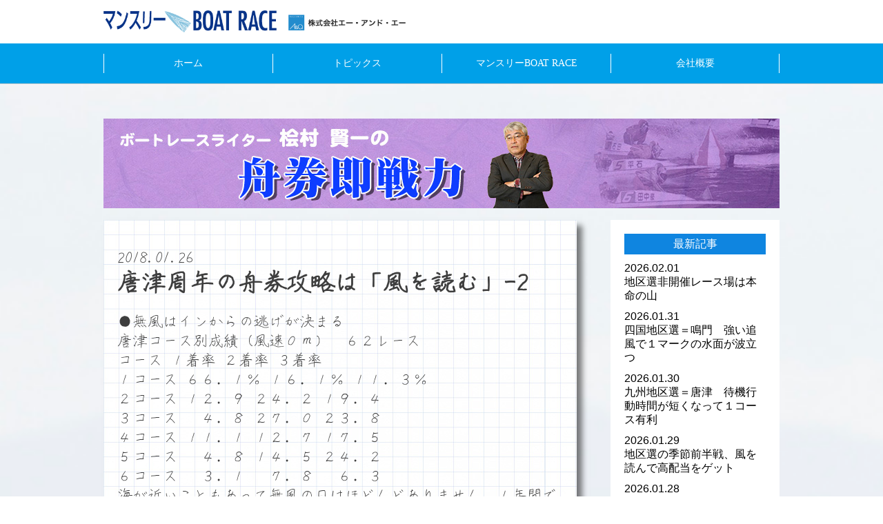

--- FILE ---
content_type: text/html; charset=UTF-8
request_url: https://m-kyotei.jp/blog_himura/%E5%94%90%E6%B4%A5%E5%91%A8%E5%B9%B4%E3%81%AE%E8%88%9F%E5%88%B8%E6%94%BB%E7%95%A5%E3%81%AF%E3%80%8C%E9%A2%A8%E3%82%92%E8%AA%AD%E3%82%80%E3%80%8D-2/
body_size: 9594
content:
<!doctype html>
<html lang="ja">
<head>

	<!-- Global site tag (gtag.js) - Google Analytics -->
    <script async src="https://www.googletagmanager.com/gtag/js?id=UA-112701306-1"></script>
    <script>
    window.dataLayer = window.dataLayer || [];
    function gtag(){dataLayer.push(arguments);}
    gtag('js', new Date());

    gtag('config', 'UA-112701306-1');
    </script>
    
    <!-- Google tag (gtag.js) -->
    <script async src="https://www.googletagmanager.com/gtag/js?id=G-PY5524QKKT"></script>
    <script>
    window.dataLayer = window.dataLayer || [];
    function gtag(){dataLayer.push(arguments);}
    gtag('js', new Date());

    gtag('config', 'G-PY5524QKKT');
    </script>

    <meta charset="utf-8">
    <meta http-equiv="Content-Type" content="text/html; charset=UTF-8">
    <meta http-equiv="X-UA-Compatible" content="IE=edge">
    <title> &raquo; 唐津周年の舟券攻略は「風を読む」-2 株式会社エー・アンド・エー | A&a</title>
    <meta name="viewport" content="width=device-width, initial-scale=1, minimum-scale=1, maximum-scale=1, user-scalable=no">
    <meta name="viewport" content="width=device-width, initial-scale=1.0">
    <meta name="copyright" content="(c) A&a 2017">
    <meta name="description" content="株式会社エー・アンド・エーは競艇情報誌を編集している企業です。競艇の最新情報、直近予想、ブログをご提供します。">
    <meta name="keywords" content="aanda,エーアンドエー,競艇,予想,マンスリーボートレース,桧村賢一,石井誠司">
    <meta name="google-site-verification" content="VE9iKnhvvSzugm6Gaz3DQNPn011Sg8F3fUONfwan0iI" />
    <meta name="twitter:card" content="summary" />
    <meta name="twitter:site" content="https://m-kyotei.jp/">
    <meta name="twitter:title" content="マンスリーBOAT RACE">
    <!--FAVICON-->
<link rel="icon" href="https://m-kyotei.jp/wpadm/wp-content/themes/a_and_a/images/common/favicon.png" />
<link rel="apple-touch-icon" href="https://m-kyotei.jp/wpadm/wp-content/themes/a_and_a/images/common/favicon.png" />
<link rel="apple-touch-icon-precomposed" href="https://m-kyotei.jp/wpadm/wp-content/themes/a_and_a/images/common/favicon.png" />
    <!--[if lt IE 9]>
<script src="http://html5shiv.googlecode.com/svn/trunk/html5.js"></script>
<![endif]-->
    <!-- CSS -->
    <link rel="stylesheet" type="text/css" href="https://m-kyotei.jp/wpadm/wp-content/themes/a_and_a/style.css" />
    <link rel="stylesheet" type="text/css" href="https://m-kyotei.jp/wpadm/wp-content/themes/a_and_a/css/font-awesome.min.css">
    <link rel="stylesheet" type="text/css" href="https://m-kyotei.jp/wpadm/wp-content/themes/a_and_a/css/foundation-icons.css">
    <link rel="stylesheet" type="text/css" href="https://m-kyotei.jp/wpadm/wp-content/themes/a_and_a/css/font.css">
    <!-- JS -->
    <script src="https://ajax.googleapis.com/ajax/libs/jquery/1.8.3/jquery.min.js"></script>
    <script src="https://m-kyotei.jp/wpadm/wp-content/themes/a_and_a/js/jquery.bxslider.min.js" charset="UTF-8"></script>
    <script src="https://m-kyotei.jp/wpadm/wp-content/themes/a_and_a/js/page-action.js" charset="UTF-8"></script>
    <script type="text/javascript">
        $(document).ready(function(){
            $window = $(window).width();
            if($(window).width() < 980){
            var slide = $('#slide ul').bxSlider({
                mode        : 'fade',
                slideWidth  : $window,
                slideMargin : 0,
                controls    : true,
                auto        : true,
                speed       : 1000,
                pause       : 5000,
                responsive  : true,
                pager       : false,
                onSlideAfter: function(){
                    slide.startAuto();
                }
            });
        }else{
            var slide = $('#slide ul').bxSlider({
                mode        : 'fade',
                slideWidth  : 600,
                slideMargin : 0,
                controls    : true,
                auto        : true,
                speed       : 1000,
                pause       : 5000,
                responsive  : true,
                pager       : false,
                onSlideAfter: function(){
                    slide.startAuto();
                }
            });
        }
        });
    </script>

<meta name="google-site-verification" content="VE9iKnhvvSzugm6Gaz3DQNPn011Sg8F3fUONfwan0iI" />

<meta name='robots' content='max-image-preview:large' />
<script type="text/javascript">
window._wpemojiSettings = {"baseUrl":"https:\/\/s.w.org\/images\/core\/emoji\/14.0.0\/72x72\/","ext":".png","svgUrl":"https:\/\/s.w.org\/images\/core\/emoji\/14.0.0\/svg\/","svgExt":".svg","source":{"concatemoji":"https:\/\/m-kyotei.jp\/wpadm\/wp-includes\/js\/wp-emoji-release.min.js?ver=6.1.1"}};
/*! This file is auto-generated */
!function(e,a,t){var n,r,o,i=a.createElement("canvas"),p=i.getContext&&i.getContext("2d");function s(e,t){var a=String.fromCharCode,e=(p.clearRect(0,0,i.width,i.height),p.fillText(a.apply(this,e),0,0),i.toDataURL());return p.clearRect(0,0,i.width,i.height),p.fillText(a.apply(this,t),0,0),e===i.toDataURL()}function c(e){var t=a.createElement("script");t.src=e,t.defer=t.type="text/javascript",a.getElementsByTagName("head")[0].appendChild(t)}for(o=Array("flag","emoji"),t.supports={everything:!0,everythingExceptFlag:!0},r=0;r<o.length;r++)t.supports[o[r]]=function(e){if(p&&p.fillText)switch(p.textBaseline="top",p.font="600 32px Arial",e){case"flag":return s([127987,65039,8205,9895,65039],[127987,65039,8203,9895,65039])?!1:!s([55356,56826,55356,56819],[55356,56826,8203,55356,56819])&&!s([55356,57332,56128,56423,56128,56418,56128,56421,56128,56430,56128,56423,56128,56447],[55356,57332,8203,56128,56423,8203,56128,56418,8203,56128,56421,8203,56128,56430,8203,56128,56423,8203,56128,56447]);case"emoji":return!s([129777,127995,8205,129778,127999],[129777,127995,8203,129778,127999])}return!1}(o[r]),t.supports.everything=t.supports.everything&&t.supports[o[r]],"flag"!==o[r]&&(t.supports.everythingExceptFlag=t.supports.everythingExceptFlag&&t.supports[o[r]]);t.supports.everythingExceptFlag=t.supports.everythingExceptFlag&&!t.supports.flag,t.DOMReady=!1,t.readyCallback=function(){t.DOMReady=!0},t.supports.everything||(n=function(){t.readyCallback()},a.addEventListener?(a.addEventListener("DOMContentLoaded",n,!1),e.addEventListener("load",n,!1)):(e.attachEvent("onload",n),a.attachEvent("onreadystatechange",function(){"complete"===a.readyState&&t.readyCallback()})),(e=t.source||{}).concatemoji?c(e.concatemoji):e.wpemoji&&e.twemoji&&(c(e.twemoji),c(e.wpemoji)))}(window,document,window._wpemojiSettings);
</script>
<style type="text/css">
img.wp-smiley,
img.emoji {
	display: inline !important;
	border: none !important;
	box-shadow: none !important;
	height: 1em !important;
	width: 1em !important;
	margin: 0 0.07em !important;
	vertical-align: -0.1em !important;
	background: none !important;
	padding: 0 !important;
}
</style>
	<link rel='stylesheet' id='wp-block-library-css' href='https://m-kyotei.jp/wpadm/wp-includes/css/dist/block-library/style.min.css?ver=6.1.1' type='text/css' media='all' />
<link rel='stylesheet' id='classic-theme-styles-css' href='https://m-kyotei.jp/wpadm/wp-includes/css/classic-themes.min.css?ver=1' type='text/css' media='all' />
<style id='global-styles-inline-css' type='text/css'>
body{--wp--preset--color--black: #000000;--wp--preset--color--cyan-bluish-gray: #abb8c3;--wp--preset--color--white: #ffffff;--wp--preset--color--pale-pink: #f78da7;--wp--preset--color--vivid-red: #cf2e2e;--wp--preset--color--luminous-vivid-orange: #ff6900;--wp--preset--color--luminous-vivid-amber: #fcb900;--wp--preset--color--light-green-cyan: #7bdcb5;--wp--preset--color--vivid-green-cyan: #00d084;--wp--preset--color--pale-cyan-blue: #8ed1fc;--wp--preset--color--vivid-cyan-blue: #0693e3;--wp--preset--color--vivid-purple: #9b51e0;--wp--preset--gradient--vivid-cyan-blue-to-vivid-purple: linear-gradient(135deg,rgba(6,147,227,1) 0%,rgb(155,81,224) 100%);--wp--preset--gradient--light-green-cyan-to-vivid-green-cyan: linear-gradient(135deg,rgb(122,220,180) 0%,rgb(0,208,130) 100%);--wp--preset--gradient--luminous-vivid-amber-to-luminous-vivid-orange: linear-gradient(135deg,rgba(252,185,0,1) 0%,rgba(255,105,0,1) 100%);--wp--preset--gradient--luminous-vivid-orange-to-vivid-red: linear-gradient(135deg,rgba(255,105,0,1) 0%,rgb(207,46,46) 100%);--wp--preset--gradient--very-light-gray-to-cyan-bluish-gray: linear-gradient(135deg,rgb(238,238,238) 0%,rgb(169,184,195) 100%);--wp--preset--gradient--cool-to-warm-spectrum: linear-gradient(135deg,rgb(74,234,220) 0%,rgb(151,120,209) 20%,rgb(207,42,186) 40%,rgb(238,44,130) 60%,rgb(251,105,98) 80%,rgb(254,248,76) 100%);--wp--preset--gradient--blush-light-purple: linear-gradient(135deg,rgb(255,206,236) 0%,rgb(152,150,240) 100%);--wp--preset--gradient--blush-bordeaux: linear-gradient(135deg,rgb(254,205,165) 0%,rgb(254,45,45) 50%,rgb(107,0,62) 100%);--wp--preset--gradient--luminous-dusk: linear-gradient(135deg,rgb(255,203,112) 0%,rgb(199,81,192) 50%,rgb(65,88,208) 100%);--wp--preset--gradient--pale-ocean: linear-gradient(135deg,rgb(255,245,203) 0%,rgb(182,227,212) 50%,rgb(51,167,181) 100%);--wp--preset--gradient--electric-grass: linear-gradient(135deg,rgb(202,248,128) 0%,rgb(113,206,126) 100%);--wp--preset--gradient--midnight: linear-gradient(135deg,rgb(2,3,129) 0%,rgb(40,116,252) 100%);--wp--preset--duotone--dark-grayscale: url('#wp-duotone-dark-grayscale');--wp--preset--duotone--grayscale: url('#wp-duotone-grayscale');--wp--preset--duotone--purple-yellow: url('#wp-duotone-purple-yellow');--wp--preset--duotone--blue-red: url('#wp-duotone-blue-red');--wp--preset--duotone--midnight: url('#wp-duotone-midnight');--wp--preset--duotone--magenta-yellow: url('#wp-duotone-magenta-yellow');--wp--preset--duotone--purple-green: url('#wp-duotone-purple-green');--wp--preset--duotone--blue-orange: url('#wp-duotone-blue-orange');--wp--preset--font-size--small: 13px;--wp--preset--font-size--medium: 20px;--wp--preset--font-size--large: 36px;--wp--preset--font-size--x-large: 42px;--wp--preset--spacing--20: 0.44rem;--wp--preset--spacing--30: 0.67rem;--wp--preset--spacing--40: 1rem;--wp--preset--spacing--50: 1.5rem;--wp--preset--spacing--60: 2.25rem;--wp--preset--spacing--70: 3.38rem;--wp--preset--spacing--80: 5.06rem;}:where(.is-layout-flex){gap: 0.5em;}body .is-layout-flow > .alignleft{float: left;margin-inline-start: 0;margin-inline-end: 2em;}body .is-layout-flow > .alignright{float: right;margin-inline-start: 2em;margin-inline-end: 0;}body .is-layout-flow > .aligncenter{margin-left: auto !important;margin-right: auto !important;}body .is-layout-constrained > .alignleft{float: left;margin-inline-start: 0;margin-inline-end: 2em;}body .is-layout-constrained > .alignright{float: right;margin-inline-start: 2em;margin-inline-end: 0;}body .is-layout-constrained > .aligncenter{margin-left: auto !important;margin-right: auto !important;}body .is-layout-constrained > :where(:not(.alignleft):not(.alignright):not(.alignfull)){max-width: var(--wp--style--global--content-size);margin-left: auto !important;margin-right: auto !important;}body .is-layout-constrained > .alignwide{max-width: var(--wp--style--global--wide-size);}body .is-layout-flex{display: flex;}body .is-layout-flex{flex-wrap: wrap;align-items: center;}body .is-layout-flex > *{margin: 0;}:where(.wp-block-columns.is-layout-flex){gap: 2em;}.has-black-color{color: var(--wp--preset--color--black) !important;}.has-cyan-bluish-gray-color{color: var(--wp--preset--color--cyan-bluish-gray) !important;}.has-white-color{color: var(--wp--preset--color--white) !important;}.has-pale-pink-color{color: var(--wp--preset--color--pale-pink) !important;}.has-vivid-red-color{color: var(--wp--preset--color--vivid-red) !important;}.has-luminous-vivid-orange-color{color: var(--wp--preset--color--luminous-vivid-orange) !important;}.has-luminous-vivid-amber-color{color: var(--wp--preset--color--luminous-vivid-amber) !important;}.has-light-green-cyan-color{color: var(--wp--preset--color--light-green-cyan) !important;}.has-vivid-green-cyan-color{color: var(--wp--preset--color--vivid-green-cyan) !important;}.has-pale-cyan-blue-color{color: var(--wp--preset--color--pale-cyan-blue) !important;}.has-vivid-cyan-blue-color{color: var(--wp--preset--color--vivid-cyan-blue) !important;}.has-vivid-purple-color{color: var(--wp--preset--color--vivid-purple) !important;}.has-black-background-color{background-color: var(--wp--preset--color--black) !important;}.has-cyan-bluish-gray-background-color{background-color: var(--wp--preset--color--cyan-bluish-gray) !important;}.has-white-background-color{background-color: var(--wp--preset--color--white) !important;}.has-pale-pink-background-color{background-color: var(--wp--preset--color--pale-pink) !important;}.has-vivid-red-background-color{background-color: var(--wp--preset--color--vivid-red) !important;}.has-luminous-vivid-orange-background-color{background-color: var(--wp--preset--color--luminous-vivid-orange) !important;}.has-luminous-vivid-amber-background-color{background-color: var(--wp--preset--color--luminous-vivid-amber) !important;}.has-light-green-cyan-background-color{background-color: var(--wp--preset--color--light-green-cyan) !important;}.has-vivid-green-cyan-background-color{background-color: var(--wp--preset--color--vivid-green-cyan) !important;}.has-pale-cyan-blue-background-color{background-color: var(--wp--preset--color--pale-cyan-blue) !important;}.has-vivid-cyan-blue-background-color{background-color: var(--wp--preset--color--vivid-cyan-blue) !important;}.has-vivid-purple-background-color{background-color: var(--wp--preset--color--vivid-purple) !important;}.has-black-border-color{border-color: var(--wp--preset--color--black) !important;}.has-cyan-bluish-gray-border-color{border-color: var(--wp--preset--color--cyan-bluish-gray) !important;}.has-white-border-color{border-color: var(--wp--preset--color--white) !important;}.has-pale-pink-border-color{border-color: var(--wp--preset--color--pale-pink) !important;}.has-vivid-red-border-color{border-color: var(--wp--preset--color--vivid-red) !important;}.has-luminous-vivid-orange-border-color{border-color: var(--wp--preset--color--luminous-vivid-orange) !important;}.has-luminous-vivid-amber-border-color{border-color: var(--wp--preset--color--luminous-vivid-amber) !important;}.has-light-green-cyan-border-color{border-color: var(--wp--preset--color--light-green-cyan) !important;}.has-vivid-green-cyan-border-color{border-color: var(--wp--preset--color--vivid-green-cyan) !important;}.has-pale-cyan-blue-border-color{border-color: var(--wp--preset--color--pale-cyan-blue) !important;}.has-vivid-cyan-blue-border-color{border-color: var(--wp--preset--color--vivid-cyan-blue) !important;}.has-vivid-purple-border-color{border-color: var(--wp--preset--color--vivid-purple) !important;}.has-vivid-cyan-blue-to-vivid-purple-gradient-background{background: var(--wp--preset--gradient--vivid-cyan-blue-to-vivid-purple) !important;}.has-light-green-cyan-to-vivid-green-cyan-gradient-background{background: var(--wp--preset--gradient--light-green-cyan-to-vivid-green-cyan) !important;}.has-luminous-vivid-amber-to-luminous-vivid-orange-gradient-background{background: var(--wp--preset--gradient--luminous-vivid-amber-to-luminous-vivid-orange) !important;}.has-luminous-vivid-orange-to-vivid-red-gradient-background{background: var(--wp--preset--gradient--luminous-vivid-orange-to-vivid-red) !important;}.has-very-light-gray-to-cyan-bluish-gray-gradient-background{background: var(--wp--preset--gradient--very-light-gray-to-cyan-bluish-gray) !important;}.has-cool-to-warm-spectrum-gradient-background{background: var(--wp--preset--gradient--cool-to-warm-spectrum) !important;}.has-blush-light-purple-gradient-background{background: var(--wp--preset--gradient--blush-light-purple) !important;}.has-blush-bordeaux-gradient-background{background: var(--wp--preset--gradient--blush-bordeaux) !important;}.has-luminous-dusk-gradient-background{background: var(--wp--preset--gradient--luminous-dusk) !important;}.has-pale-ocean-gradient-background{background: var(--wp--preset--gradient--pale-ocean) !important;}.has-electric-grass-gradient-background{background: var(--wp--preset--gradient--electric-grass) !important;}.has-midnight-gradient-background{background: var(--wp--preset--gradient--midnight) !important;}.has-small-font-size{font-size: var(--wp--preset--font-size--small) !important;}.has-medium-font-size{font-size: var(--wp--preset--font-size--medium) !important;}.has-large-font-size{font-size: var(--wp--preset--font-size--large) !important;}.has-x-large-font-size{font-size: var(--wp--preset--font-size--x-large) !important;}
.wp-block-navigation a:where(:not(.wp-element-button)){color: inherit;}
:where(.wp-block-columns.is-layout-flex){gap: 2em;}
.wp-block-pullquote{font-size: 1.5em;line-height: 1.6;}
</style>
<link rel='stylesheet' id='contact-form-7-css' href='https://m-kyotei.jp/wpadm/wp-content/plugins/contact-form-7/includes/css/styles.css?ver=5.4.1' type='text/css' media='all' />
<link rel='stylesheet' id='fancybox-css' href='https://m-kyotei.jp/wpadm/wp-content/plugins/easy-fancybox/css/jquery.fancybox.min.css?ver=1.3.24' type='text/css' media='screen' />
<link rel='stylesheet' id='cf7cf-style-css' href='https://m-kyotei.jp/wpadm/wp-content/plugins/cf7-conditional-fields/style.css?ver=2.0.3' type='text/css' media='all' />
<script type='text/javascript' src='https://m-kyotei.jp/wpadm/wp-includes/js/jquery/jquery.min.js?ver=3.6.1' id='jquery-core-js'></script>
<script type='text/javascript' src='https://m-kyotei.jp/wpadm/wp-includes/js/jquery/jquery-migrate.min.js?ver=3.3.2' id='jquery-migrate-js'></script>
<link rel="https://api.w.org/" href="https://m-kyotei.jp/wp-json/" /><link rel="EditURI" type="application/rsd+xml" title="RSD" href="https://m-kyotei.jp/wpadm/xmlrpc.php?rsd" />
<link rel="wlwmanifest" type="application/wlwmanifest+xml" href="https://m-kyotei.jp/wpadm/wp-includes/wlwmanifest.xml" />
<meta name="generator" content="WordPress 6.1.1" />
<link rel="canonical" href="https://m-kyotei.jp/blog_himura/%e5%94%90%e6%b4%a5%e5%91%a8%e5%b9%b4%e3%81%ae%e8%88%9f%e5%88%b8%e6%94%bb%e7%95%a5%e3%81%af%e3%80%8c%e9%a2%a8%e3%82%92%e8%aa%ad%e3%82%80%e3%80%8d-2/" />
<link rel='shortlink' href='https://m-kyotei.jp/?p=2082' />
<link rel="alternate" type="application/json+oembed" href="https://m-kyotei.jp/wp-json/oembed/1.0/embed?url=https%3A%2F%2Fm-kyotei.jp%2Fblog_himura%2F%25e5%2594%2590%25e6%25b4%25a5%25e5%2591%25a8%25e5%25b9%25b4%25e3%2581%25ae%25e8%2588%259f%25e5%2588%25b8%25e6%2594%25bb%25e7%2595%25a5%25e3%2581%25af%25e3%2580%258c%25e9%25a2%25a8%25e3%2582%2592%25e8%25aa%25ad%25e3%2582%2580%25e3%2580%258d-2%2F" />
<link rel="alternate" type="text/xml+oembed" href="https://m-kyotei.jp/wp-json/oembed/1.0/embed?url=https%3A%2F%2Fm-kyotei.jp%2Fblog_himura%2F%25e5%2594%2590%25e6%25b4%25a5%25e5%2591%25a8%25e5%25b9%25b4%25e3%2581%25ae%25e8%2588%259f%25e5%2588%25b8%25e6%2594%25bb%25e7%2595%25a5%25e3%2581%25af%25e3%2580%258c%25e9%25a2%25a8%25e3%2582%2592%25e8%25aa%25ad%25e3%2582%2580%25e3%2580%258d-2%2F&#038;format=xml" />
</head>

<body>
<div id="header">
    <div class="wrapper">
        <a href="https://m-kyotei.jp/"><img id="company_logo" src="https://m-kyotei.jp/wpadm/wp-content/themes/a_and_a/images/common/logo.png" alt="A&a"></a>
<!--            <h1>株式会社エー・アンド・エー</h1>-->
        <span class="spmenu_btn"></span>
    </div>
    <div id="header_menu">
        <div class="wrapper">
            <div id="global_nav">
                <nav>
                    <ul>
                        <li><a href="https://m-kyotei.jp/">ホーム</a></li>
                        <li><a href="https://m-kyotei.jp/info">トピックス</a></li>
                        <li><a href="https://m-kyotei.jp/monthly_br">マンスリーBOAT RACE</a></li>
                        <li><a href="https://m-kyotei.jp/#about_main">会社概要</a></li>
                    </ul>
                </nav>
            </div>
        </div>
    </div>
</div>
<div id="page_main" class="himura">
		<div class="wrapper">
		<h2 class="page_index"><img src="https://m-kyotei.jp/wpadm/wp-content/themes/a_and_a/images/header/header-himura.jpg"></h2>
			<div id="blog_main">
				<div class="text">
	                							<p class="date">2018.01.26</p>
	                    	<h2>唐津周年の舟券攻略は「風を読む」-2</h2>
							<div class="clearfix"><p>●無風はインからの逃げが決まる</p>
<p>唐津コース別成績（風速０ｍ）　６２レース<br />
コース １着率 ２着率 ３着率<br />
１コース ６６．１％ １６．１％ １１．３％<br />
２コース １２．９ ２４．２ １９．４<br />
３コース 　４．８ ２７．０ ２３．８<br />
４コース １１．１ １２．７ １７．５<br />
５コース 　４．８ １４．５ ２４．２<br />
６コース 　３．１ 　７．８ 　６．３</p>
<p>海が近いこともあって無風の日はほどんどありません。１年間で６２レース<br />
しかありませんが、スタートを決めやすく、ターンもしやすくなるのでインが<br />
かなり強くなります。スタートを合わせてスピードをつけた回るというパター<br />
ンです。苦戦しているのが３コースです。ただし、インが逃げて２、３着に食<br />
い込むレースなら期待できます。</p>
<p>●追い風５ｍまでなら６コースの出番なし</p>
<p>唐津コース別成績（追い風１～５ｍ）　７９９レース<br />
コース １着率 ２着率 ３着率<br />
１コース ５０．６％ １８．３％ １０．５％<br />
２コース １７．３ ２６．６ １５．７<br />
３コース １４．３ ２２．７ ２１．８<br />
４コース １３．８ １７．２ １９．０<br />
５コース 　４．７ １１．１ ２０．４<br />
６コース 　１．４ 　６．０ １４．３</p>
<p>唐津で一番多い気象条件です。インから順番にターンをすることが多いので<br />
すが、モーターにパワーがなければ２、３コースからの差しも許してしまいま<br />
す。インが逃げて、２コースが差し、３コースが捲るといったパターンどおり<br />
のレースが多く、６コースからの出番はありません。せいぜい捲り差して３着<br />
というところです。</p>
</div>
										</div>
				<div id="side_area">
	                <nav class="side_nav">
	                    <h2>最新記事</h2>
	                    <ul>
	                    	                        <li>
	                            <a href="https://m-kyotei.jp/blog_himura/%e5%9c%b0%e5%8c%ba%e9%81%b8%e9%9d%9e%e9%96%8b%e5%82%ac%e3%83%ac%e3%83%bc%e3%82%b9%e5%a0%b4%e3%81%af%e6%9c%ac%e5%91%bd%e3%81%ae%e5%b1%b1/">
	                                <p class="date">2026.02.01</p>
	                                <p class="title">地区選非開催レース場は本命の山</p>
	                            </a>
	                        </li>
	                        	                        <li>
	                            <a href="https://m-kyotei.jp/blog_himura/%e5%9b%9b%e5%9b%bd%e5%9c%b0%e5%8c%ba%e9%81%b8%ef%bc%9d%e9%b3%b4%e9%96%80%e3%80%80%e5%bc%b7%e3%81%84%e8%bf%bd%e9%a2%a8%e3%81%a7%ef%bc%91%e3%83%9e%e3%83%bc%e3%82%af%e3%81%ae%e6%b0%b4%e9%9d%a2%e3%81%8c/">
	                                <p class="date">2026.01.31</p>
	                                <p class="title">四国地区選＝鳴門　強い追風で１マークの水面が波立つ</p>
	                            </a>
	                        </li>
	                        	                        <li>
	                            <a href="https://m-kyotei.jp/blog_himura/%e4%b9%9d%e5%b7%9e%e5%9c%b0%e5%8c%ba%e9%81%b8%ef%bc%9d%e5%94%90%e6%b4%a5%e3%80%80%e5%be%85%e6%a9%9f%e8%a1%8c%e5%8b%95%e6%99%82%e9%96%93%e3%81%8c%e7%9f%ad%e3%81%8f%e3%81%aa%e3%81%a3%e3%81%a6%ef%bc%91/">
	                                <p class="date">2026.01.30</p>
	                                <p class="title">九州地区選＝唐津　待機行動時間が短くなって１コース有利</p>
	                            </a>
	                        </li>
	                        	                        <li>
	                            <a href="https://m-kyotei.jp/blog_himura/%e5%9c%b0%e5%8c%ba%e9%81%b8%e3%81%ae%e5%ad%a3%e7%af%80%e5%89%8d%e5%8d%8a%e6%88%a6%e3%80%81%e9%a2%a8%e3%82%92%e8%aa%ad%e3%82%93%e3%81%a7%e9%ab%98%e9%85%8d%e5%bd%93%e3%82%92%e3%82%b2%e3%83%83%e3%83%88/">
	                                <p class="date">2026.01.29</p>
	                                <p class="title">地区選の季節前半戦、風を読んで高配当をゲット</p>
	                            </a>
	                        </li>
	                        	                        <li>
	                            <a href="https://m-kyotei.jp/blog_himura/%e6%97%ac%e3%83%ac%e3%83%bc%e3%82%b5%e3%83%bc%e3%80%80%e5%af%a6%e6%a3%ae%e3%80%80%e7%be%8e%e7%a5%90%ef%bc%88%e5%ba%83%e5%b3%b6%e3%83%bb%ef%bc%92%ef%bc%99%e6%ad%b3%ef%bc%89/">
	                                <p class="date">2026.01.28</p>
	                                <p class="title">旬レーサー　實森　美祐（広島・２９歳）</p>
	                            </a>
	                        </li>
	                        	                    </ul>
	                </nav>
	                <nav class="archive_nav">
	                    <h2>月別アーカイブ</h2>
	                    <ul>
	                        	<li><a href='https://m-kyotei.jp/2026/02/?post_type=blog_himura'>2026年2月</a>&nbsp;(1)</li>
	<li><a href='https://m-kyotei.jp/2026/01/?post_type=blog_himura'>2026年1月</a>&nbsp;(31)</li>
	<li><a href='https://m-kyotei.jp/2025/12/?post_type=blog_himura'>2025年12月</a>&nbsp;(31)</li>
	<li><a href='https://m-kyotei.jp/2025/11/?post_type=blog_himura'>2025年11月</a>&nbsp;(30)</li>
	<li><a href='https://m-kyotei.jp/2025/10/?post_type=blog_himura'>2025年10月</a>&nbsp;(31)</li>
	<li><a href='https://m-kyotei.jp/2025/09/?post_type=blog_himura'>2025年9月</a>&nbsp;(30)</li>
	<li><a href='https://m-kyotei.jp/2025/08/?post_type=blog_himura'>2025年8月</a>&nbsp;(31)</li>
	<li><a href='https://m-kyotei.jp/2025/07/?post_type=blog_himura'>2025年7月</a>&nbsp;(31)</li>
	<li><a href='https://m-kyotei.jp/2025/06/?post_type=blog_himura'>2025年6月</a>&nbsp;(30)</li>
	<li><a href='https://m-kyotei.jp/2025/05/?post_type=blog_himura'>2025年5月</a>&nbsp;(31)</li>
	<li><a href='https://m-kyotei.jp/2025/04/?post_type=blog_himura'>2025年4月</a>&nbsp;(30)</li>
	<li><a href='https://m-kyotei.jp/2025/03/?post_type=blog_himura'>2025年3月</a>&nbsp;(31)</li>
	<li><a href='https://m-kyotei.jp/2025/02/?post_type=blog_himura'>2025年2月</a>&nbsp;(28)</li>
	<li><a href='https://m-kyotei.jp/2025/01/?post_type=blog_himura'>2025年1月</a>&nbsp;(32)</li>
	<li><a href='https://m-kyotei.jp/2024/12/?post_type=blog_himura'>2024年12月</a>&nbsp;(31)</li>
	<li><a href='https://m-kyotei.jp/2024/11/?post_type=blog_himura'>2024年11月</a>&nbsp;(31)</li>
	<li><a href='https://m-kyotei.jp/2024/10/?post_type=blog_himura'>2024年10月</a>&nbsp;(31)</li>
	<li><a href='https://m-kyotei.jp/2024/09/?post_type=blog_himura'>2024年9月</a>&nbsp;(30)</li>
	<li><a href='https://m-kyotei.jp/2024/08/?post_type=blog_himura'>2024年8月</a>&nbsp;(32)</li>
	<li><a href='https://m-kyotei.jp/2024/07/?post_type=blog_himura'>2024年7月</a>&nbsp;(32)</li>
	<li><a href='https://m-kyotei.jp/2024/06/?post_type=blog_himura'>2024年6月</a>&nbsp;(30)</li>
	<li><a href='https://m-kyotei.jp/2024/05/?post_type=blog_himura'>2024年5月</a>&nbsp;(32)</li>
	<li><a href='https://m-kyotei.jp/2024/04/?post_type=blog_himura'>2024年4月</a>&nbsp;(30)</li>
	<li><a href='https://m-kyotei.jp/2024/03/?post_type=blog_himura'>2024年3月</a>&nbsp;(31)</li>
	<li><a href='https://m-kyotei.jp/2024/02/?post_type=blog_himura'>2024年2月</a>&nbsp;(29)</li>
	<li><a href='https://m-kyotei.jp/2024/01/?post_type=blog_himura'>2024年1月</a>&nbsp;(31)</li>
	<li><a href='https://m-kyotei.jp/2023/12/?post_type=blog_himura'>2023年12月</a>&nbsp;(31)</li>
	<li><a href='https://m-kyotei.jp/2023/11/?post_type=blog_himura'>2023年11月</a>&nbsp;(30)</li>
	<li><a href='https://m-kyotei.jp/2023/10/?post_type=blog_himura'>2023年10月</a>&nbsp;(31)</li>
	<li><a href='https://m-kyotei.jp/2023/09/?post_type=blog_himura'>2023年9月</a>&nbsp;(30)</li>
	<li><a href='https://m-kyotei.jp/2023/08/?post_type=blog_himura'>2023年8月</a>&nbsp;(31)</li>
	<li><a href='https://m-kyotei.jp/2023/07/?post_type=blog_himura'>2023年7月</a>&nbsp;(31)</li>
	<li><a href='https://m-kyotei.jp/2023/06/?post_type=blog_himura'>2023年6月</a>&nbsp;(30)</li>
	<li><a href='https://m-kyotei.jp/2023/05/?post_type=blog_himura'>2023年5月</a>&nbsp;(31)</li>
	<li><a href='https://m-kyotei.jp/2023/04/?post_type=blog_himura'>2023年4月</a>&nbsp;(31)</li>
	<li><a href='https://m-kyotei.jp/2023/03/?post_type=blog_himura'>2023年3月</a>&nbsp;(31)</li>
	<li><a href='https://m-kyotei.jp/2023/02/?post_type=blog_himura'>2023年2月</a>&nbsp;(28)</li>
	<li><a href='https://m-kyotei.jp/2023/01/?post_type=blog_himura'>2023年1月</a>&nbsp;(31)</li>
	<li><a href='https://m-kyotei.jp/2022/12/?post_type=blog_himura'>2022年12月</a>&nbsp;(31)</li>
	<li><a href='https://m-kyotei.jp/2022/11/?post_type=blog_himura'>2022年11月</a>&nbsp;(30)</li>
	<li><a href='https://m-kyotei.jp/2022/10/?post_type=blog_himura'>2022年10月</a>&nbsp;(31)</li>
	<li><a href='https://m-kyotei.jp/2022/09/?post_type=blog_himura'>2022年9月</a>&nbsp;(30)</li>
	<li><a href='https://m-kyotei.jp/2022/08/?post_type=blog_himura'>2022年8月</a>&nbsp;(31)</li>
	<li><a href='https://m-kyotei.jp/2022/07/?post_type=blog_himura'>2022年7月</a>&nbsp;(31)</li>
	<li><a href='https://m-kyotei.jp/2022/06/?post_type=blog_himura'>2022年6月</a>&nbsp;(30)</li>
	<li><a href='https://m-kyotei.jp/2022/05/?post_type=blog_himura'>2022年5月</a>&nbsp;(31)</li>
	<li><a href='https://m-kyotei.jp/2022/04/?post_type=blog_himura'>2022年4月</a>&nbsp;(30)</li>
	<li><a href='https://m-kyotei.jp/2022/03/?post_type=blog_himura'>2022年3月</a>&nbsp;(31)</li>
	<li><a href='https://m-kyotei.jp/2022/02/?post_type=blog_himura'>2022年2月</a>&nbsp;(28)</li>
	<li><a href='https://m-kyotei.jp/2022/01/?post_type=blog_himura'>2022年1月</a>&nbsp;(31)</li>
	<li><a href='https://m-kyotei.jp/2021/12/?post_type=blog_himura'>2021年12月</a>&nbsp;(31)</li>
	<li><a href='https://m-kyotei.jp/2021/11/?post_type=blog_himura'>2021年11月</a>&nbsp;(30)</li>
	<li><a href='https://m-kyotei.jp/2021/10/?post_type=blog_himura'>2021年10月</a>&nbsp;(31)</li>
	<li><a href='https://m-kyotei.jp/2021/09/?post_type=blog_himura'>2021年9月</a>&nbsp;(30)</li>
	<li><a href='https://m-kyotei.jp/2021/08/?post_type=blog_himura'>2021年8月</a>&nbsp;(31)</li>
	<li><a href='https://m-kyotei.jp/2021/07/?post_type=blog_himura'>2021年7月</a>&nbsp;(28)</li>
	<li><a href='https://m-kyotei.jp/2021/06/?post_type=blog_himura'>2021年6月</a>&nbsp;(30)</li>
	<li><a href='https://m-kyotei.jp/2021/05/?post_type=blog_himura'>2021年5月</a>&nbsp;(31)</li>
	<li><a href='https://m-kyotei.jp/2021/04/?post_type=blog_himura'>2021年4月</a>&nbsp;(30)</li>
	<li><a href='https://m-kyotei.jp/2021/03/?post_type=blog_himura'>2021年3月</a>&nbsp;(31)</li>
	<li><a href='https://m-kyotei.jp/2021/02/?post_type=blog_himura'>2021年2月</a>&nbsp;(31)</li>
	<li><a href='https://m-kyotei.jp/2021/01/?post_type=blog_himura'>2021年1月</a>&nbsp;(31)</li>
	<li><a href='https://m-kyotei.jp/2020/12/?post_type=blog_himura'>2020年12月</a>&nbsp;(30)</li>
	<li><a href='https://m-kyotei.jp/2020/11/?post_type=blog_himura'>2020年11月</a>&nbsp;(29)</li>
	<li><a href='https://m-kyotei.jp/2020/10/?post_type=blog_himura'>2020年10月</a>&nbsp;(31)</li>
	<li><a href='https://m-kyotei.jp/2020/09/?post_type=blog_himura'>2020年9月</a>&nbsp;(30)</li>
	<li><a href='https://m-kyotei.jp/2020/08/?post_type=blog_himura'>2020年8月</a>&nbsp;(30)</li>
	<li><a href='https://m-kyotei.jp/2020/07/?post_type=blog_himura'>2020年7月</a>&nbsp;(30)</li>
	<li><a href='https://m-kyotei.jp/2020/06/?post_type=blog_himura'>2020年6月</a>&nbsp;(30)</li>
	<li><a href='https://m-kyotei.jp/2020/05/?post_type=blog_himura'>2020年5月</a>&nbsp;(31)</li>
	<li><a href='https://m-kyotei.jp/2020/04/?post_type=blog_himura'>2020年4月</a>&nbsp;(32)</li>
	<li><a href='https://m-kyotei.jp/2020/03/?post_type=blog_himura'>2020年3月</a>&nbsp;(29)</li>
	<li><a href='https://m-kyotei.jp/2020/02/?post_type=blog_himura'>2020年2月</a>&nbsp;(29)</li>
	<li><a href='https://m-kyotei.jp/2020/01/?post_type=blog_himura'>2020年1月</a>&nbsp;(29)</li>
	<li><a href='https://m-kyotei.jp/2019/12/?post_type=blog_himura'>2019年12月</a>&nbsp;(27)</li>
	<li><a href='https://m-kyotei.jp/2019/11/?post_type=blog_himura'>2019年11月</a>&nbsp;(31)</li>
	<li><a href='https://m-kyotei.jp/2019/10/?post_type=blog_himura'>2019年10月</a>&nbsp;(29)</li>
	<li><a href='https://m-kyotei.jp/2019/09/?post_type=blog_himura'>2019年9月</a>&nbsp;(31)</li>
	<li><a href='https://m-kyotei.jp/2019/08/?post_type=blog_himura'>2019年8月</a>&nbsp;(29)</li>
	<li><a href='https://m-kyotei.jp/2019/07/?post_type=blog_himura'>2019年7月</a>&nbsp;(29)</li>
	<li><a href='https://m-kyotei.jp/2019/06/?post_type=blog_himura'>2019年6月</a>&nbsp;(27)</li>
	<li><a href='https://m-kyotei.jp/2019/05/?post_type=blog_himura'>2019年5月</a>&nbsp;(29)</li>
	<li><a href='https://m-kyotei.jp/2019/04/?post_type=blog_himura'>2019年4月</a>&nbsp;(29)</li>
	<li><a href='https://m-kyotei.jp/2019/03/?post_type=blog_himura'>2019年3月</a>&nbsp;(28)</li>
	<li><a href='https://m-kyotei.jp/2019/02/?post_type=blog_himura'>2019年2月</a>&nbsp;(26)</li>
	<li><a href='https://m-kyotei.jp/2019/01/?post_type=blog_himura'>2019年1月</a>&nbsp;(31)</li>
	<li><a href='https://m-kyotei.jp/2018/12/?post_type=blog_himura'>2018年12月</a>&nbsp;(30)</li>
	<li><a href='https://m-kyotei.jp/2018/11/?post_type=blog_himura'>2018年11月</a>&nbsp;(31)</li>
	<li><a href='https://m-kyotei.jp/2018/10/?post_type=blog_himura'>2018年10月</a>&nbsp;(31)</li>
	<li><a href='https://m-kyotei.jp/2018/09/?post_type=blog_himura'>2018年9月</a>&nbsp;(30)</li>
	<li><a href='https://m-kyotei.jp/2018/08/?post_type=blog_himura'>2018年8月</a>&nbsp;(33)</li>
	<li><a href='https://m-kyotei.jp/2018/07/?post_type=blog_himura'>2018年7月</a>&nbsp;(31)</li>
	<li><a href='https://m-kyotei.jp/2018/06/?post_type=blog_himura'>2018年6月</a>&nbsp;(31)</li>
	<li><a href='https://m-kyotei.jp/2018/05/?post_type=blog_himura'>2018年5月</a>&nbsp;(30)</li>
	<li><a href='https://m-kyotei.jp/2018/04/?post_type=blog_himura'>2018年4月</a>&nbsp;(29)</li>
	<li><a href='https://m-kyotei.jp/2018/03/?post_type=blog_himura'>2018年3月</a>&nbsp;(29)</li>
	<li><a href='https://m-kyotei.jp/2018/02/?post_type=blog_himura'>2018年2月</a>&nbsp;(26)</li>
	<li><a href='https://m-kyotei.jp/2018/01/?post_type=blog_himura'>2018年1月</a>&nbsp;(30)</li>
	<li><a href='https://m-kyotei.jp/2017/12/?post_type=blog_himura'>2017年12月</a>&nbsp;(28)</li>
	<li><a href='https://m-kyotei.jp/2017/11/?post_type=blog_himura'>2017年11月</a>&nbsp;(29)</li>
	<li><a href='https://m-kyotei.jp/2017/10/?post_type=blog_himura'>2017年10月</a>&nbsp;(31)</li>
	<li><a href='https://m-kyotei.jp/2017/09/?post_type=blog_himura'>2017年9月</a>&nbsp;(27)</li>
	<li><a href='https://m-kyotei.jp/2017/08/?post_type=blog_himura'>2017年8月</a>&nbsp;(31)</li>
	<li><a href='https://m-kyotei.jp/2017/07/?post_type=blog_himura'>2017年7月</a>&nbsp;(30)</li>
	<li><a href='https://m-kyotei.jp/2017/06/?post_type=blog_himura'>2017年6月</a>&nbsp;(30)</li>
	<li><a href='https://m-kyotei.jp/2017/05/?post_type=blog_himura'>2017年5月</a>&nbsp;(12)</li>
	                    </ul>
	                </nav>
	            </div>
			</div>
		</div>
</div>
<footer>
<div id="footer">
    <div id="footer_nav">
        <div class="wrapper">
            <div id="company_info">
                <h3>株式会社エー・アンド・エー</h3>
                <p>住所: 〒600-8431　京都市下京区綾小路室町西入ル　グランドビル21　201号</p>
            </div>
            <div id="footer_menu">
                <h3>メニュー</h3>
                <ul>
                    <li><a href="https://m-kyotei.jp/">ホーム</a></li>
                    <li><a href="#topix_main">トピックス</a></li>
                    <li><a href="#backnumber_main">マンスリーBOAT RACE</a></li>
                    <li><a href="#company_main">会社概要</a></li>
                </ul>
            </div>
        </div>
    </div>
    <small class="copyright">CopyRight&copy; 2019 株式会社エー・アンド・エー All Rights Reserved.</small>
</div>

<script type='text/javascript' src='https://m-kyotei.jp/wpadm/wp-includes/js/dist/vendor/regenerator-runtime.min.js?ver=0.13.9' id='regenerator-runtime-js'></script>
<script type='text/javascript' src='https://m-kyotei.jp/wpadm/wp-includes/js/dist/vendor/wp-polyfill.min.js?ver=3.15.0' id='wp-polyfill-js'></script>
<script type='text/javascript' id='contact-form-7-js-extra'>
/* <![CDATA[ */
var wpcf7 = {"api":{"root":"https:\/\/m-kyotei.jp\/wp-json\/","namespace":"contact-form-7\/v1"}};
/* ]]> */
</script>
<script type='text/javascript' src='https://m-kyotei.jp/wpadm/wp-content/plugins/contact-form-7/includes/js/index.js?ver=5.4.1' id='contact-form-7-js'></script>
<script type='text/javascript' src='https://m-kyotei.jp/wpadm/wp-content/plugins/easy-fancybox/js/jquery.fancybox.min.js?ver=1.3.24' id='jquery-fancybox-js'></script>
<script type='text/javascript' id='jquery-fancybox-js-after'>
var fb_timeout, fb_opts={'overlayShow':true,'hideOnOverlayClick':true,'showCloseButton':true,'margin':20,'centerOnScroll':true,'enableEscapeButton':true,'autoScale':true };
if(typeof easy_fancybox_handler==='undefined'){
var easy_fancybox_handler=function(){
jQuery('.nofancybox,a.wp-block-file__button,a.pin-it-button,a[href*="pinterest.com/pin/create"],a[href*="facebook.com/share"],a[href*="twitter.com/share"]').addClass('nolightbox');
/* IMG */
var fb_IMG_select='a[href*=".jpg"]:not(.nolightbox,li.nolightbox>a),area[href*=".jpg"]:not(.nolightbox),a[href*=".jpeg"]:not(.nolightbox,li.nolightbox>a),area[href*=".jpeg"]:not(.nolightbox),a[href*=".png"]:not(.nolightbox,li.nolightbox>a),area[href*=".png"]:not(.nolightbox)';
jQuery(fb_IMG_select).addClass('fancybox image');
var fb_IMG_sections=jQuery('.gallery,.wp-block-gallery,.tiled-gallery,.wp-block-jetpack-tiled-gallery');
fb_IMG_sections.each(function(){jQuery(this).find(fb_IMG_select).attr('rel','gallery-'+fb_IMG_sections.index(this));});
jQuery('a.fancybox,area.fancybox,li.fancybox a').each(function(){jQuery(this).fancybox(jQuery.extend({},fb_opts,{'transitionIn':'elastic','easingIn':'easeOutBack','transitionOut':'elastic','easingOut':'easeInBack','opacity':false,'hideOnContentClick':false,'titleShow':false,'titlePosition':'over','titleFromAlt':true,'showNavArrows':true,'enableKeyboardNav':true,'cyclic':false}))});
/* YouTube */
jQuery('a[href*="youtu.be/"],area[href*="youtu.be/"],a[href*="youtube.com/"],area[href*="youtube.com/"]').filter(function(){return this.href.match(/\/(?:youtu\.be|watch\?|embed\/)/);}).not('.nolightbox,li.nolightbox>a').addClass('fancybox-youtube');
jQuery('a.fancybox-youtube,area.fancybox-youtube,li.fancybox-youtube a').each(function(){jQuery(this).fancybox(jQuery.extend({},fb_opts,{'type':'iframe','width':640,'height':360,'keepRatio':1,'titleShow':false,'titlePosition':'float','titleFromAlt':true,'onStart':function(a,i,o){var splitOn=a[i].href.indexOf("?");var urlParms=(splitOn>-1)?a[i].href.substring(splitOn):"";o.allowfullscreen=(urlParms.indexOf("fs=0")>-1)?false:true;o.href=a[i].href.replace(/https?:\/\/(?:www\.)?youtu(?:\.be\/([^\?]+)\??|be\.com\/watch\?(.*(?=v=))v=([^&]+))(.*)/gi,"https://www.youtube.com/embed/$1$3?$2$4&autoplay=1");}}))});};
jQuery('a.fancybox-close').on('click',function(e){e.preventDefault();jQuery.fancybox.close()});
};
var easy_fancybox_auto=function(){setTimeout(function(){jQuery('#fancybox-auto').trigger('click')},1000);};
jQuery(easy_fancybox_handler);jQuery(document).on('post-load',easy_fancybox_handler);
jQuery(easy_fancybox_auto);
</script>
<script type='text/javascript' src='https://m-kyotei.jp/wpadm/wp-content/plugins/easy-fancybox/js/jquery.easing.min.js?ver=1.4.1' id='jquery-easing-js'></script>
<script type='text/javascript' src='https://m-kyotei.jp/wpadm/wp-content/plugins/easy-fancybox/js/jquery.mousewheel.min.js?ver=3.1.13' id='jquery-mousewheel-js'></script>
<script type='text/javascript' id='wpcf7cf-scripts-js-extra'>
/* <![CDATA[ */
var wpcf7cf_global_settings = {"ajaxurl":"https:\/\/m-kyotei.jp\/wpadm\/wp-admin\/admin-ajax.php"};
/* ]]> */
</script>
<script type='text/javascript' src='https://m-kyotei.jp/wpadm/wp-content/plugins/cf7-conditional-fields/js/scripts.js?ver=2.0.3' id='wpcf7cf-scripts-js'></script>
</footer>
</body>
</html>


--- FILE ---
content_type: application/javascript
request_url: https://m-kyotei.jp/wpadm/wp-content/themes/a_and_a/js/page-action.js
body_size: 554
content:
jQuery(function() {
    var sideBtn = $('#top_btn');

    sideBtn.hide();

    jQuery(window).scroll(function () {
        if ($(this).scrollTop() > 100) {
            sideBtn.fadeIn();
        } else {
            sideBtn.fadeOut();
        }
    });

    $(".spmenu_btn").on("click", function() {
    $("#global_nav").slideToggle();
    $(this).toggleClass("active");
});
jQuery(window).on('load scroll resize ', function() {
if($('.spmenu_btn').css('display') != 'block'){
    document.getElementById("global_nav").style.display="block";
}else{
    document.getElementById("global_nav").style.display="none";
    $(".spmenu_btn").removeClass("active");
}
});
});
